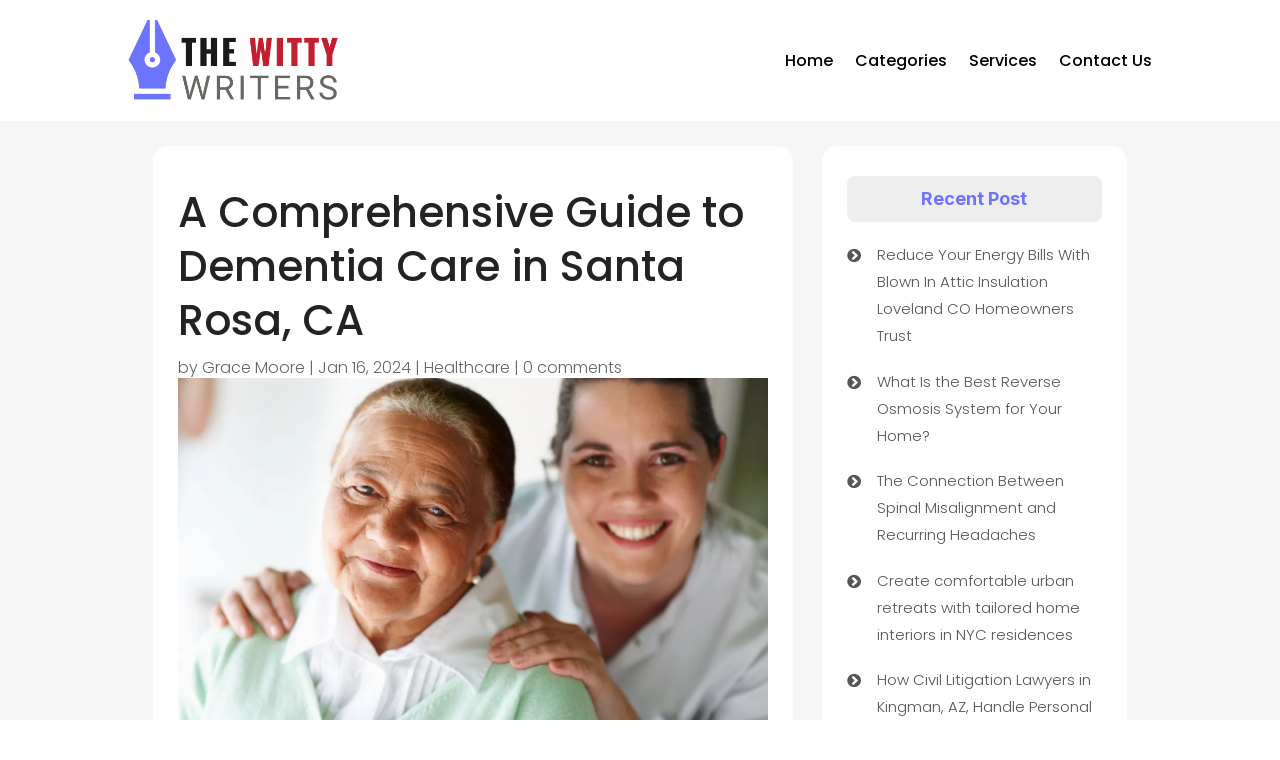

--- FILE ---
content_type: text/css
request_url: https://thewittywriters.com/wp-content/et-cache/28152/et-divi-dynamic-tb-24895-tb-25992-tb-24896-28152-late.css?ver=1767128766
body_size: 658
content:
@font-face{font-family:ETmodules;font-display:block;src:url(//thewittywriters.com/wp-content/themes/Divi/core/admin/fonts/modules/social/modules.eot);src:url(//thewittywriters.com/wp-content/themes/Divi/core/admin/fonts/modules/social/modules.eot?#iefix) format("embedded-opentype"),url(//thewittywriters.com/wp-content/themes/Divi/core/admin/fonts/modules/social/modules.woff) format("woff"),url(//thewittywriters.com/wp-content/themes/Divi/core/admin/fonts/modules/social/modules.ttf) format("truetype"),url(//thewittywriters.com/wp-content/themes/Divi/core/admin/fonts/modules/social/modules.svg#ETmodules) format("svg");font-weight:400;font-style:normal}